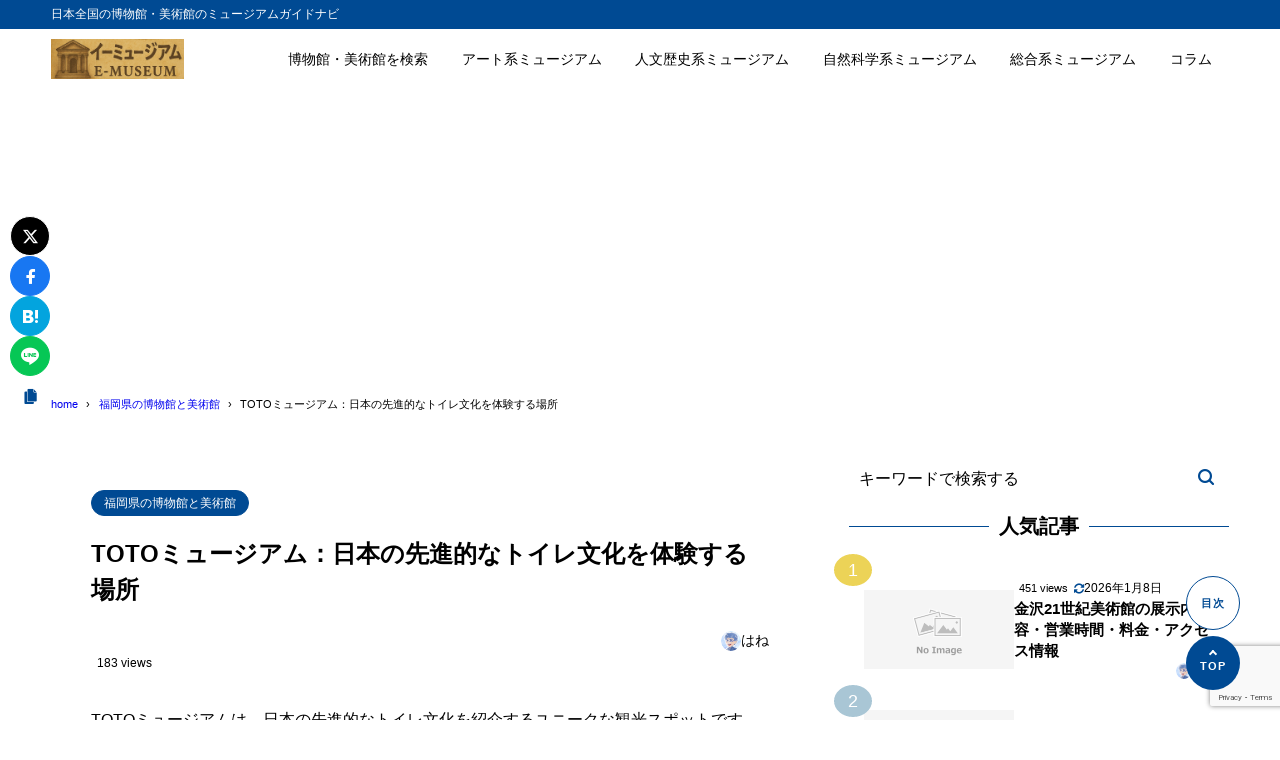

--- FILE ---
content_type: text/html; charset=utf-8
request_url: https://www.google.com/recaptcha/api2/anchor?ar=1&k=6LcSfpMpAAAAALv6wytYL_GVtDDN_uANFNrt2F8T&co=aHR0cHM6Ly9lLW11c2V1bS5qcDo0NDM.&hl=en&v=PoyoqOPhxBO7pBk68S4YbpHZ&size=invisible&anchor-ms=20000&execute-ms=30000&cb=4zukpi9hx6uo
body_size: 48589
content:
<!DOCTYPE HTML><html dir="ltr" lang="en"><head><meta http-equiv="Content-Type" content="text/html; charset=UTF-8">
<meta http-equiv="X-UA-Compatible" content="IE=edge">
<title>reCAPTCHA</title>
<style type="text/css">
/* cyrillic-ext */
@font-face {
  font-family: 'Roboto';
  font-style: normal;
  font-weight: 400;
  font-stretch: 100%;
  src: url(//fonts.gstatic.com/s/roboto/v48/KFO7CnqEu92Fr1ME7kSn66aGLdTylUAMa3GUBHMdazTgWw.woff2) format('woff2');
  unicode-range: U+0460-052F, U+1C80-1C8A, U+20B4, U+2DE0-2DFF, U+A640-A69F, U+FE2E-FE2F;
}
/* cyrillic */
@font-face {
  font-family: 'Roboto';
  font-style: normal;
  font-weight: 400;
  font-stretch: 100%;
  src: url(//fonts.gstatic.com/s/roboto/v48/KFO7CnqEu92Fr1ME7kSn66aGLdTylUAMa3iUBHMdazTgWw.woff2) format('woff2');
  unicode-range: U+0301, U+0400-045F, U+0490-0491, U+04B0-04B1, U+2116;
}
/* greek-ext */
@font-face {
  font-family: 'Roboto';
  font-style: normal;
  font-weight: 400;
  font-stretch: 100%;
  src: url(//fonts.gstatic.com/s/roboto/v48/KFO7CnqEu92Fr1ME7kSn66aGLdTylUAMa3CUBHMdazTgWw.woff2) format('woff2');
  unicode-range: U+1F00-1FFF;
}
/* greek */
@font-face {
  font-family: 'Roboto';
  font-style: normal;
  font-weight: 400;
  font-stretch: 100%;
  src: url(//fonts.gstatic.com/s/roboto/v48/KFO7CnqEu92Fr1ME7kSn66aGLdTylUAMa3-UBHMdazTgWw.woff2) format('woff2');
  unicode-range: U+0370-0377, U+037A-037F, U+0384-038A, U+038C, U+038E-03A1, U+03A3-03FF;
}
/* math */
@font-face {
  font-family: 'Roboto';
  font-style: normal;
  font-weight: 400;
  font-stretch: 100%;
  src: url(//fonts.gstatic.com/s/roboto/v48/KFO7CnqEu92Fr1ME7kSn66aGLdTylUAMawCUBHMdazTgWw.woff2) format('woff2');
  unicode-range: U+0302-0303, U+0305, U+0307-0308, U+0310, U+0312, U+0315, U+031A, U+0326-0327, U+032C, U+032F-0330, U+0332-0333, U+0338, U+033A, U+0346, U+034D, U+0391-03A1, U+03A3-03A9, U+03B1-03C9, U+03D1, U+03D5-03D6, U+03F0-03F1, U+03F4-03F5, U+2016-2017, U+2034-2038, U+203C, U+2040, U+2043, U+2047, U+2050, U+2057, U+205F, U+2070-2071, U+2074-208E, U+2090-209C, U+20D0-20DC, U+20E1, U+20E5-20EF, U+2100-2112, U+2114-2115, U+2117-2121, U+2123-214F, U+2190, U+2192, U+2194-21AE, U+21B0-21E5, U+21F1-21F2, U+21F4-2211, U+2213-2214, U+2216-22FF, U+2308-230B, U+2310, U+2319, U+231C-2321, U+2336-237A, U+237C, U+2395, U+239B-23B7, U+23D0, U+23DC-23E1, U+2474-2475, U+25AF, U+25B3, U+25B7, U+25BD, U+25C1, U+25CA, U+25CC, U+25FB, U+266D-266F, U+27C0-27FF, U+2900-2AFF, U+2B0E-2B11, U+2B30-2B4C, U+2BFE, U+3030, U+FF5B, U+FF5D, U+1D400-1D7FF, U+1EE00-1EEFF;
}
/* symbols */
@font-face {
  font-family: 'Roboto';
  font-style: normal;
  font-weight: 400;
  font-stretch: 100%;
  src: url(//fonts.gstatic.com/s/roboto/v48/KFO7CnqEu92Fr1ME7kSn66aGLdTylUAMaxKUBHMdazTgWw.woff2) format('woff2');
  unicode-range: U+0001-000C, U+000E-001F, U+007F-009F, U+20DD-20E0, U+20E2-20E4, U+2150-218F, U+2190, U+2192, U+2194-2199, U+21AF, U+21E6-21F0, U+21F3, U+2218-2219, U+2299, U+22C4-22C6, U+2300-243F, U+2440-244A, U+2460-24FF, U+25A0-27BF, U+2800-28FF, U+2921-2922, U+2981, U+29BF, U+29EB, U+2B00-2BFF, U+4DC0-4DFF, U+FFF9-FFFB, U+10140-1018E, U+10190-1019C, U+101A0, U+101D0-101FD, U+102E0-102FB, U+10E60-10E7E, U+1D2C0-1D2D3, U+1D2E0-1D37F, U+1F000-1F0FF, U+1F100-1F1AD, U+1F1E6-1F1FF, U+1F30D-1F30F, U+1F315, U+1F31C, U+1F31E, U+1F320-1F32C, U+1F336, U+1F378, U+1F37D, U+1F382, U+1F393-1F39F, U+1F3A7-1F3A8, U+1F3AC-1F3AF, U+1F3C2, U+1F3C4-1F3C6, U+1F3CA-1F3CE, U+1F3D4-1F3E0, U+1F3ED, U+1F3F1-1F3F3, U+1F3F5-1F3F7, U+1F408, U+1F415, U+1F41F, U+1F426, U+1F43F, U+1F441-1F442, U+1F444, U+1F446-1F449, U+1F44C-1F44E, U+1F453, U+1F46A, U+1F47D, U+1F4A3, U+1F4B0, U+1F4B3, U+1F4B9, U+1F4BB, U+1F4BF, U+1F4C8-1F4CB, U+1F4D6, U+1F4DA, U+1F4DF, U+1F4E3-1F4E6, U+1F4EA-1F4ED, U+1F4F7, U+1F4F9-1F4FB, U+1F4FD-1F4FE, U+1F503, U+1F507-1F50B, U+1F50D, U+1F512-1F513, U+1F53E-1F54A, U+1F54F-1F5FA, U+1F610, U+1F650-1F67F, U+1F687, U+1F68D, U+1F691, U+1F694, U+1F698, U+1F6AD, U+1F6B2, U+1F6B9-1F6BA, U+1F6BC, U+1F6C6-1F6CF, U+1F6D3-1F6D7, U+1F6E0-1F6EA, U+1F6F0-1F6F3, U+1F6F7-1F6FC, U+1F700-1F7FF, U+1F800-1F80B, U+1F810-1F847, U+1F850-1F859, U+1F860-1F887, U+1F890-1F8AD, U+1F8B0-1F8BB, U+1F8C0-1F8C1, U+1F900-1F90B, U+1F93B, U+1F946, U+1F984, U+1F996, U+1F9E9, U+1FA00-1FA6F, U+1FA70-1FA7C, U+1FA80-1FA89, U+1FA8F-1FAC6, U+1FACE-1FADC, U+1FADF-1FAE9, U+1FAF0-1FAF8, U+1FB00-1FBFF;
}
/* vietnamese */
@font-face {
  font-family: 'Roboto';
  font-style: normal;
  font-weight: 400;
  font-stretch: 100%;
  src: url(//fonts.gstatic.com/s/roboto/v48/KFO7CnqEu92Fr1ME7kSn66aGLdTylUAMa3OUBHMdazTgWw.woff2) format('woff2');
  unicode-range: U+0102-0103, U+0110-0111, U+0128-0129, U+0168-0169, U+01A0-01A1, U+01AF-01B0, U+0300-0301, U+0303-0304, U+0308-0309, U+0323, U+0329, U+1EA0-1EF9, U+20AB;
}
/* latin-ext */
@font-face {
  font-family: 'Roboto';
  font-style: normal;
  font-weight: 400;
  font-stretch: 100%;
  src: url(//fonts.gstatic.com/s/roboto/v48/KFO7CnqEu92Fr1ME7kSn66aGLdTylUAMa3KUBHMdazTgWw.woff2) format('woff2');
  unicode-range: U+0100-02BA, U+02BD-02C5, U+02C7-02CC, U+02CE-02D7, U+02DD-02FF, U+0304, U+0308, U+0329, U+1D00-1DBF, U+1E00-1E9F, U+1EF2-1EFF, U+2020, U+20A0-20AB, U+20AD-20C0, U+2113, U+2C60-2C7F, U+A720-A7FF;
}
/* latin */
@font-face {
  font-family: 'Roboto';
  font-style: normal;
  font-weight: 400;
  font-stretch: 100%;
  src: url(//fonts.gstatic.com/s/roboto/v48/KFO7CnqEu92Fr1ME7kSn66aGLdTylUAMa3yUBHMdazQ.woff2) format('woff2');
  unicode-range: U+0000-00FF, U+0131, U+0152-0153, U+02BB-02BC, U+02C6, U+02DA, U+02DC, U+0304, U+0308, U+0329, U+2000-206F, U+20AC, U+2122, U+2191, U+2193, U+2212, U+2215, U+FEFF, U+FFFD;
}
/* cyrillic-ext */
@font-face {
  font-family: 'Roboto';
  font-style: normal;
  font-weight: 500;
  font-stretch: 100%;
  src: url(//fonts.gstatic.com/s/roboto/v48/KFO7CnqEu92Fr1ME7kSn66aGLdTylUAMa3GUBHMdazTgWw.woff2) format('woff2');
  unicode-range: U+0460-052F, U+1C80-1C8A, U+20B4, U+2DE0-2DFF, U+A640-A69F, U+FE2E-FE2F;
}
/* cyrillic */
@font-face {
  font-family: 'Roboto';
  font-style: normal;
  font-weight: 500;
  font-stretch: 100%;
  src: url(//fonts.gstatic.com/s/roboto/v48/KFO7CnqEu92Fr1ME7kSn66aGLdTylUAMa3iUBHMdazTgWw.woff2) format('woff2');
  unicode-range: U+0301, U+0400-045F, U+0490-0491, U+04B0-04B1, U+2116;
}
/* greek-ext */
@font-face {
  font-family: 'Roboto';
  font-style: normal;
  font-weight: 500;
  font-stretch: 100%;
  src: url(//fonts.gstatic.com/s/roboto/v48/KFO7CnqEu92Fr1ME7kSn66aGLdTylUAMa3CUBHMdazTgWw.woff2) format('woff2');
  unicode-range: U+1F00-1FFF;
}
/* greek */
@font-face {
  font-family: 'Roboto';
  font-style: normal;
  font-weight: 500;
  font-stretch: 100%;
  src: url(//fonts.gstatic.com/s/roboto/v48/KFO7CnqEu92Fr1ME7kSn66aGLdTylUAMa3-UBHMdazTgWw.woff2) format('woff2');
  unicode-range: U+0370-0377, U+037A-037F, U+0384-038A, U+038C, U+038E-03A1, U+03A3-03FF;
}
/* math */
@font-face {
  font-family: 'Roboto';
  font-style: normal;
  font-weight: 500;
  font-stretch: 100%;
  src: url(//fonts.gstatic.com/s/roboto/v48/KFO7CnqEu92Fr1ME7kSn66aGLdTylUAMawCUBHMdazTgWw.woff2) format('woff2');
  unicode-range: U+0302-0303, U+0305, U+0307-0308, U+0310, U+0312, U+0315, U+031A, U+0326-0327, U+032C, U+032F-0330, U+0332-0333, U+0338, U+033A, U+0346, U+034D, U+0391-03A1, U+03A3-03A9, U+03B1-03C9, U+03D1, U+03D5-03D6, U+03F0-03F1, U+03F4-03F5, U+2016-2017, U+2034-2038, U+203C, U+2040, U+2043, U+2047, U+2050, U+2057, U+205F, U+2070-2071, U+2074-208E, U+2090-209C, U+20D0-20DC, U+20E1, U+20E5-20EF, U+2100-2112, U+2114-2115, U+2117-2121, U+2123-214F, U+2190, U+2192, U+2194-21AE, U+21B0-21E5, U+21F1-21F2, U+21F4-2211, U+2213-2214, U+2216-22FF, U+2308-230B, U+2310, U+2319, U+231C-2321, U+2336-237A, U+237C, U+2395, U+239B-23B7, U+23D0, U+23DC-23E1, U+2474-2475, U+25AF, U+25B3, U+25B7, U+25BD, U+25C1, U+25CA, U+25CC, U+25FB, U+266D-266F, U+27C0-27FF, U+2900-2AFF, U+2B0E-2B11, U+2B30-2B4C, U+2BFE, U+3030, U+FF5B, U+FF5D, U+1D400-1D7FF, U+1EE00-1EEFF;
}
/* symbols */
@font-face {
  font-family: 'Roboto';
  font-style: normal;
  font-weight: 500;
  font-stretch: 100%;
  src: url(//fonts.gstatic.com/s/roboto/v48/KFO7CnqEu92Fr1ME7kSn66aGLdTylUAMaxKUBHMdazTgWw.woff2) format('woff2');
  unicode-range: U+0001-000C, U+000E-001F, U+007F-009F, U+20DD-20E0, U+20E2-20E4, U+2150-218F, U+2190, U+2192, U+2194-2199, U+21AF, U+21E6-21F0, U+21F3, U+2218-2219, U+2299, U+22C4-22C6, U+2300-243F, U+2440-244A, U+2460-24FF, U+25A0-27BF, U+2800-28FF, U+2921-2922, U+2981, U+29BF, U+29EB, U+2B00-2BFF, U+4DC0-4DFF, U+FFF9-FFFB, U+10140-1018E, U+10190-1019C, U+101A0, U+101D0-101FD, U+102E0-102FB, U+10E60-10E7E, U+1D2C0-1D2D3, U+1D2E0-1D37F, U+1F000-1F0FF, U+1F100-1F1AD, U+1F1E6-1F1FF, U+1F30D-1F30F, U+1F315, U+1F31C, U+1F31E, U+1F320-1F32C, U+1F336, U+1F378, U+1F37D, U+1F382, U+1F393-1F39F, U+1F3A7-1F3A8, U+1F3AC-1F3AF, U+1F3C2, U+1F3C4-1F3C6, U+1F3CA-1F3CE, U+1F3D4-1F3E0, U+1F3ED, U+1F3F1-1F3F3, U+1F3F5-1F3F7, U+1F408, U+1F415, U+1F41F, U+1F426, U+1F43F, U+1F441-1F442, U+1F444, U+1F446-1F449, U+1F44C-1F44E, U+1F453, U+1F46A, U+1F47D, U+1F4A3, U+1F4B0, U+1F4B3, U+1F4B9, U+1F4BB, U+1F4BF, U+1F4C8-1F4CB, U+1F4D6, U+1F4DA, U+1F4DF, U+1F4E3-1F4E6, U+1F4EA-1F4ED, U+1F4F7, U+1F4F9-1F4FB, U+1F4FD-1F4FE, U+1F503, U+1F507-1F50B, U+1F50D, U+1F512-1F513, U+1F53E-1F54A, U+1F54F-1F5FA, U+1F610, U+1F650-1F67F, U+1F687, U+1F68D, U+1F691, U+1F694, U+1F698, U+1F6AD, U+1F6B2, U+1F6B9-1F6BA, U+1F6BC, U+1F6C6-1F6CF, U+1F6D3-1F6D7, U+1F6E0-1F6EA, U+1F6F0-1F6F3, U+1F6F7-1F6FC, U+1F700-1F7FF, U+1F800-1F80B, U+1F810-1F847, U+1F850-1F859, U+1F860-1F887, U+1F890-1F8AD, U+1F8B0-1F8BB, U+1F8C0-1F8C1, U+1F900-1F90B, U+1F93B, U+1F946, U+1F984, U+1F996, U+1F9E9, U+1FA00-1FA6F, U+1FA70-1FA7C, U+1FA80-1FA89, U+1FA8F-1FAC6, U+1FACE-1FADC, U+1FADF-1FAE9, U+1FAF0-1FAF8, U+1FB00-1FBFF;
}
/* vietnamese */
@font-face {
  font-family: 'Roboto';
  font-style: normal;
  font-weight: 500;
  font-stretch: 100%;
  src: url(//fonts.gstatic.com/s/roboto/v48/KFO7CnqEu92Fr1ME7kSn66aGLdTylUAMa3OUBHMdazTgWw.woff2) format('woff2');
  unicode-range: U+0102-0103, U+0110-0111, U+0128-0129, U+0168-0169, U+01A0-01A1, U+01AF-01B0, U+0300-0301, U+0303-0304, U+0308-0309, U+0323, U+0329, U+1EA0-1EF9, U+20AB;
}
/* latin-ext */
@font-face {
  font-family: 'Roboto';
  font-style: normal;
  font-weight: 500;
  font-stretch: 100%;
  src: url(//fonts.gstatic.com/s/roboto/v48/KFO7CnqEu92Fr1ME7kSn66aGLdTylUAMa3KUBHMdazTgWw.woff2) format('woff2');
  unicode-range: U+0100-02BA, U+02BD-02C5, U+02C7-02CC, U+02CE-02D7, U+02DD-02FF, U+0304, U+0308, U+0329, U+1D00-1DBF, U+1E00-1E9F, U+1EF2-1EFF, U+2020, U+20A0-20AB, U+20AD-20C0, U+2113, U+2C60-2C7F, U+A720-A7FF;
}
/* latin */
@font-face {
  font-family: 'Roboto';
  font-style: normal;
  font-weight: 500;
  font-stretch: 100%;
  src: url(//fonts.gstatic.com/s/roboto/v48/KFO7CnqEu92Fr1ME7kSn66aGLdTylUAMa3yUBHMdazQ.woff2) format('woff2');
  unicode-range: U+0000-00FF, U+0131, U+0152-0153, U+02BB-02BC, U+02C6, U+02DA, U+02DC, U+0304, U+0308, U+0329, U+2000-206F, U+20AC, U+2122, U+2191, U+2193, U+2212, U+2215, U+FEFF, U+FFFD;
}
/* cyrillic-ext */
@font-face {
  font-family: 'Roboto';
  font-style: normal;
  font-weight: 900;
  font-stretch: 100%;
  src: url(//fonts.gstatic.com/s/roboto/v48/KFO7CnqEu92Fr1ME7kSn66aGLdTylUAMa3GUBHMdazTgWw.woff2) format('woff2');
  unicode-range: U+0460-052F, U+1C80-1C8A, U+20B4, U+2DE0-2DFF, U+A640-A69F, U+FE2E-FE2F;
}
/* cyrillic */
@font-face {
  font-family: 'Roboto';
  font-style: normal;
  font-weight: 900;
  font-stretch: 100%;
  src: url(//fonts.gstatic.com/s/roboto/v48/KFO7CnqEu92Fr1ME7kSn66aGLdTylUAMa3iUBHMdazTgWw.woff2) format('woff2');
  unicode-range: U+0301, U+0400-045F, U+0490-0491, U+04B0-04B1, U+2116;
}
/* greek-ext */
@font-face {
  font-family: 'Roboto';
  font-style: normal;
  font-weight: 900;
  font-stretch: 100%;
  src: url(//fonts.gstatic.com/s/roboto/v48/KFO7CnqEu92Fr1ME7kSn66aGLdTylUAMa3CUBHMdazTgWw.woff2) format('woff2');
  unicode-range: U+1F00-1FFF;
}
/* greek */
@font-face {
  font-family: 'Roboto';
  font-style: normal;
  font-weight: 900;
  font-stretch: 100%;
  src: url(//fonts.gstatic.com/s/roboto/v48/KFO7CnqEu92Fr1ME7kSn66aGLdTylUAMa3-UBHMdazTgWw.woff2) format('woff2');
  unicode-range: U+0370-0377, U+037A-037F, U+0384-038A, U+038C, U+038E-03A1, U+03A3-03FF;
}
/* math */
@font-face {
  font-family: 'Roboto';
  font-style: normal;
  font-weight: 900;
  font-stretch: 100%;
  src: url(//fonts.gstatic.com/s/roboto/v48/KFO7CnqEu92Fr1ME7kSn66aGLdTylUAMawCUBHMdazTgWw.woff2) format('woff2');
  unicode-range: U+0302-0303, U+0305, U+0307-0308, U+0310, U+0312, U+0315, U+031A, U+0326-0327, U+032C, U+032F-0330, U+0332-0333, U+0338, U+033A, U+0346, U+034D, U+0391-03A1, U+03A3-03A9, U+03B1-03C9, U+03D1, U+03D5-03D6, U+03F0-03F1, U+03F4-03F5, U+2016-2017, U+2034-2038, U+203C, U+2040, U+2043, U+2047, U+2050, U+2057, U+205F, U+2070-2071, U+2074-208E, U+2090-209C, U+20D0-20DC, U+20E1, U+20E5-20EF, U+2100-2112, U+2114-2115, U+2117-2121, U+2123-214F, U+2190, U+2192, U+2194-21AE, U+21B0-21E5, U+21F1-21F2, U+21F4-2211, U+2213-2214, U+2216-22FF, U+2308-230B, U+2310, U+2319, U+231C-2321, U+2336-237A, U+237C, U+2395, U+239B-23B7, U+23D0, U+23DC-23E1, U+2474-2475, U+25AF, U+25B3, U+25B7, U+25BD, U+25C1, U+25CA, U+25CC, U+25FB, U+266D-266F, U+27C0-27FF, U+2900-2AFF, U+2B0E-2B11, U+2B30-2B4C, U+2BFE, U+3030, U+FF5B, U+FF5D, U+1D400-1D7FF, U+1EE00-1EEFF;
}
/* symbols */
@font-face {
  font-family: 'Roboto';
  font-style: normal;
  font-weight: 900;
  font-stretch: 100%;
  src: url(//fonts.gstatic.com/s/roboto/v48/KFO7CnqEu92Fr1ME7kSn66aGLdTylUAMaxKUBHMdazTgWw.woff2) format('woff2');
  unicode-range: U+0001-000C, U+000E-001F, U+007F-009F, U+20DD-20E0, U+20E2-20E4, U+2150-218F, U+2190, U+2192, U+2194-2199, U+21AF, U+21E6-21F0, U+21F3, U+2218-2219, U+2299, U+22C4-22C6, U+2300-243F, U+2440-244A, U+2460-24FF, U+25A0-27BF, U+2800-28FF, U+2921-2922, U+2981, U+29BF, U+29EB, U+2B00-2BFF, U+4DC0-4DFF, U+FFF9-FFFB, U+10140-1018E, U+10190-1019C, U+101A0, U+101D0-101FD, U+102E0-102FB, U+10E60-10E7E, U+1D2C0-1D2D3, U+1D2E0-1D37F, U+1F000-1F0FF, U+1F100-1F1AD, U+1F1E6-1F1FF, U+1F30D-1F30F, U+1F315, U+1F31C, U+1F31E, U+1F320-1F32C, U+1F336, U+1F378, U+1F37D, U+1F382, U+1F393-1F39F, U+1F3A7-1F3A8, U+1F3AC-1F3AF, U+1F3C2, U+1F3C4-1F3C6, U+1F3CA-1F3CE, U+1F3D4-1F3E0, U+1F3ED, U+1F3F1-1F3F3, U+1F3F5-1F3F7, U+1F408, U+1F415, U+1F41F, U+1F426, U+1F43F, U+1F441-1F442, U+1F444, U+1F446-1F449, U+1F44C-1F44E, U+1F453, U+1F46A, U+1F47D, U+1F4A3, U+1F4B0, U+1F4B3, U+1F4B9, U+1F4BB, U+1F4BF, U+1F4C8-1F4CB, U+1F4D6, U+1F4DA, U+1F4DF, U+1F4E3-1F4E6, U+1F4EA-1F4ED, U+1F4F7, U+1F4F9-1F4FB, U+1F4FD-1F4FE, U+1F503, U+1F507-1F50B, U+1F50D, U+1F512-1F513, U+1F53E-1F54A, U+1F54F-1F5FA, U+1F610, U+1F650-1F67F, U+1F687, U+1F68D, U+1F691, U+1F694, U+1F698, U+1F6AD, U+1F6B2, U+1F6B9-1F6BA, U+1F6BC, U+1F6C6-1F6CF, U+1F6D3-1F6D7, U+1F6E0-1F6EA, U+1F6F0-1F6F3, U+1F6F7-1F6FC, U+1F700-1F7FF, U+1F800-1F80B, U+1F810-1F847, U+1F850-1F859, U+1F860-1F887, U+1F890-1F8AD, U+1F8B0-1F8BB, U+1F8C0-1F8C1, U+1F900-1F90B, U+1F93B, U+1F946, U+1F984, U+1F996, U+1F9E9, U+1FA00-1FA6F, U+1FA70-1FA7C, U+1FA80-1FA89, U+1FA8F-1FAC6, U+1FACE-1FADC, U+1FADF-1FAE9, U+1FAF0-1FAF8, U+1FB00-1FBFF;
}
/* vietnamese */
@font-face {
  font-family: 'Roboto';
  font-style: normal;
  font-weight: 900;
  font-stretch: 100%;
  src: url(//fonts.gstatic.com/s/roboto/v48/KFO7CnqEu92Fr1ME7kSn66aGLdTylUAMa3OUBHMdazTgWw.woff2) format('woff2');
  unicode-range: U+0102-0103, U+0110-0111, U+0128-0129, U+0168-0169, U+01A0-01A1, U+01AF-01B0, U+0300-0301, U+0303-0304, U+0308-0309, U+0323, U+0329, U+1EA0-1EF9, U+20AB;
}
/* latin-ext */
@font-face {
  font-family: 'Roboto';
  font-style: normal;
  font-weight: 900;
  font-stretch: 100%;
  src: url(//fonts.gstatic.com/s/roboto/v48/KFO7CnqEu92Fr1ME7kSn66aGLdTylUAMa3KUBHMdazTgWw.woff2) format('woff2');
  unicode-range: U+0100-02BA, U+02BD-02C5, U+02C7-02CC, U+02CE-02D7, U+02DD-02FF, U+0304, U+0308, U+0329, U+1D00-1DBF, U+1E00-1E9F, U+1EF2-1EFF, U+2020, U+20A0-20AB, U+20AD-20C0, U+2113, U+2C60-2C7F, U+A720-A7FF;
}
/* latin */
@font-face {
  font-family: 'Roboto';
  font-style: normal;
  font-weight: 900;
  font-stretch: 100%;
  src: url(//fonts.gstatic.com/s/roboto/v48/KFO7CnqEu92Fr1ME7kSn66aGLdTylUAMa3yUBHMdazQ.woff2) format('woff2');
  unicode-range: U+0000-00FF, U+0131, U+0152-0153, U+02BB-02BC, U+02C6, U+02DA, U+02DC, U+0304, U+0308, U+0329, U+2000-206F, U+20AC, U+2122, U+2191, U+2193, U+2212, U+2215, U+FEFF, U+FFFD;
}

</style>
<link rel="stylesheet" type="text/css" href="https://www.gstatic.com/recaptcha/releases/PoyoqOPhxBO7pBk68S4YbpHZ/styles__ltr.css">
<script nonce="ZTmm3i7xTAOCIffrzLFocQ" type="text/javascript">window['__recaptcha_api'] = 'https://www.google.com/recaptcha/api2/';</script>
<script type="text/javascript" src="https://www.gstatic.com/recaptcha/releases/PoyoqOPhxBO7pBk68S4YbpHZ/recaptcha__en.js" nonce="ZTmm3i7xTAOCIffrzLFocQ">
      
    </script></head>
<body><div id="rc-anchor-alert" class="rc-anchor-alert"></div>
<input type="hidden" id="recaptcha-token" value="[base64]">
<script type="text/javascript" nonce="ZTmm3i7xTAOCIffrzLFocQ">
      recaptcha.anchor.Main.init("[\x22ainput\x22,[\x22bgdata\x22,\x22\x22,\[base64]/[base64]/[base64]/ZyhXLGgpOnEoW04sMjEsbF0sVywwKSxoKSxmYWxzZSxmYWxzZSl9Y2F0Y2goayl7RygzNTgsVyk/[base64]/[base64]/[base64]/[base64]/[base64]/[base64]/[base64]/bmV3IEJbT10oRFswXSk6dz09Mj9uZXcgQltPXShEWzBdLERbMV0pOnc9PTM/bmV3IEJbT10oRFswXSxEWzFdLERbMl0pOnc9PTQ/[base64]/[base64]/[base64]/[base64]/[base64]\\u003d\x22,\[base64]\\u003d\\u003d\x22,\x22w57Du8K2I8KFw5xcw4UmO8KtwqQlwpXDtxRsHAZlwrsDw4fDtsK1wq3CrWNQwoFpw4rDrnHDvsOJwrk0UsOBKxLClmEpWG/DrsO0GsKxw4FqdnbChT8uSMOLw5TCiMKbw7vCj8KZwr3CoMOXKAzCssKBScKiwqbCgxhfAcOSw77Cg8KrwpvCllvCh8OOAjZebMOWC8KqWyBycMOeDh/Cg8KYNhQTw4E7YkVEwqvCmcOGw6bDhsOcTzlrwqIFwo0tw4TDkxEVwoAOwoXCpMOLSsKXw4LClFbCv8K7IRMHUMKXw5/[base64]/BnF2w4HCki0jTmxTLwTCnXRDw4zDm1LCgTzDosKuwpjDjlIswrJAXMOLw5DDs8KOwrfDhEssw7dAw5/[base64]/[base64]/DhA0ew6/DjMOTZsKxw7zDqcK2wonDhMKvwrXDgsKQwqXDlw/DnV7CucK6wrlVQsOqwrAhOFPDkggzfAnDssKZecK8ZsOiw5DDrxdgVsK/NljDi8KLecKrw7JfwoBKwp1PCMKxwq5pW8OsfAxtwpJ9w7XDjQ/DnR80D2DCuUnDmht2w4JOworCiH4xw53DocKHwpU+D13CsV3Dm8OYG0/DisOdwoE7CsOrwoXDrjANw4NDwp3CicOwwo0Ow4JgCmzCuRsKw7Z4wpvDusO5A0/ChUBCE2/CnsOHwoEEw4LCminDtMOPwrfCoMKENl4awoZ5w5ITNcOLXcKVw6DChcOdw6DCqMO0wrhZRnTCgk98NEJvw49BC8KFw5BUwrYUwq3DhMKIfMOvChDCvnnCgGzCg8O0e2wBw5LCjsO1eRvDjgJAwqTCvcKFw73DqEwxwoUhHEjCgcO6wr9/wrtow4AVw7zCn3HDgsOQfzrDtG0KPhLDi8Kow7/CgsK8NU0gw5nDv8ODwoxPw5UBw6ByICTDnGnChcKswprDt8ODw7Atw5zDgEPCqCwYw57CmsKSCnI9w65Fw7PCvm4NVsO9UsOjZMOGbcO0wrfDlifDq8Oxw5LDjUw0GcK4OcK7MW7DkBtbOMKXcMKTwp/DkTosBCnDl8K3wpDDmcKowoMeP1jCnizChUMrLEx5wqwLAMO/w4XCtcK9wo7CvsOfw4TDsMKZMsKWw6A6KcKtLjUDTFrCpcOGwoc6wqAuw7IpacK/[base64]/CpyU+Y8KOAFHCjWrCtTkow69Fw4bClwnDs3zDk2jCrGJxaMOqAMK4DcOJc0fDosOzwpxow57DvsO9wp/CkMOhwr3CusOHwo7DnMOKw4A+T15ZWVvCmMK8LHV4w5I2w4g8wr3CtDXCnsOPCVHCjxbCrX3CnkpnQBbDuid5TRkBwrUrw548QxDDjcOBw57Di8OCLTpJw4hxGsKgw7YCwrFmf8KYwoDCmi4yw6tdwo7DlwxVw7xawp/DlirDsGvCvsO3w6bCtsKoG8OcwoHDqFgowp0/woVKwrNDS8OKw7J2J3ZtFw3Dh0/Cp8O7w5fCoCTDrMK6NBPCpcKRw7DChsOtw5zClsKkwoIUwqovwpxiShVUw5UVwpsVwqPDpg/Cj3NQOgpwwoLDkCByw6rDu8OCw5zDoRg7O8Kkwpcrw67Co8O7VsO4LQTCu2LCv2DCmBQFw7x/wpDDmjpkYcOJfcKHdcOGw697AT1SCzXCqMO0GD4/wprCu1vCuDnCqMORW8Kyw5ctwpl3wrolw4HDlSjChwNHUxkoGWjCvgvDoDPDlhVKRsOjwoZ/w5vDlnTDj8K1w6HDtsKcTmHCjsKjw6ACwoTCj8KPwrEqMcK7fMOqwqzClcOGwpJFw7cbPMK5wo3Cq8OfDsKxw64sVMKUwo1wFiTDrW/[base64]/wqLCs1ZNQcKSwoklOB/CpCcnIxE8bBjDrMKUw5zCpnzDl8Kbw6ITw6sPwrw0C8O2wrFyw5MlwrrDtVx9eMKOwr46woo7wojCtRIBK2TDqMO6eQJIw7DDtcOyw5jCjC7DicK2DEw7H2Yqwp4CwpLCuhHCkFR5wrJrdCzChsKQcMOZWsKkwpjDi8K5wofCpC/DsUw0wqDDqMK5wqZbZ8KSZnLCmsKlc0bDhmxYw45Jw6ExHzfDoX9Fw6XCqMKEwpg0w6U/woDCrkV2ZsKUwoMqwqRewqQNaS/CixvDpydHw6DCncKsw7nCvSUNwoJgbgTDjCXDssKKZ8OSwoLDnS3Cn8OlwpIvwpwgwpVrF3jCi30WAMOYwrUCaE/DmMKewq1dw7I+NMKCdcOnHzRKwrRgw4NKw4QJwogBwpIdw7HCrcKVH8O5A8OBwoAzGcKBRcKgw6law77CpsKNw7rCq1bDmsKbTzAYfsK6wpnDosO1FMO8w6/CtBMqwr0Fw4tsw5vDs1PDgsKVc8O6f8Oja8ODP8KYJsO4w6TDsVbDtsKswp/CvBbCvxTDuD3CiVbDoMOgwqkvDMOkC8OAOcKZw7Ynw4RPwrNXw44ywokRwo8rBXNhDMKZwq1Nw43CoxMoLSAfwrHCkEMkw60Nw5QPwpnCisOKw7DCiXBAw5BVBsK2OcO2Y8KHTMKBGG/CoQ8adjl1w7vChsK0YMKcIxjClcKPScOnw6pEwpjCrFfCmsOmwpvDqjLChcKJw7jDsGTDk07CosKOw5zChcKzAsOFGMKnwqRoHMKwwowSw6LCjcK5S8OpwqTDiEl9wojDtxVJw6kowr3DjDguwo/Di8O3w5xeEMKUfsO4HBzCkxJzd24xBMObVsKRw5QlDWHDjgzCk1vDqcOPwozDkUAowr7DqFHClBnCqsKjP8OfbsKWwpTCqsKsdMOfwp/DjcKtKcK1wrBPwoJhXcKANMKlccOSw6ASQ23CrcO/w5TDqGJYUFjCkcO6JMOHwr1bZ8K8wpzDn8OlwpHDqsKEw7jCrijCpMO/TsKiIMO+RcKswpprJMOEwodZw5JGwqVOTF3DksKKH8OAJifDucKkw73CtVITwqIFCFM/[base64]/Dg8OfJMOvw5c0w78GQcKRw7YrYQ5KEMKAH8KUw53DjcOLHsOEXk/DgXJjOikXRHBLwqXCtMO1EcKMZMO3w5jDsxbCm3HCjTNEwqVrw5jDnG8aHBBiT8KkbRV4w4zCi13CtsOzwrlUwpXDmsKaw47ClcK3w4QGwoPCtnJIw4fDksO/w47Do8Otw4HDlGVUwoguwpPDk8OMwpHDikfCo8OQw650IiMCR0fDqGsSZzHDuF3DmQBHU8KywqXDu0vDkFEZJcKmw70QFsKTBFnCl8Obw74uJMOJOVXDs8ONwqnDmsOLwrXCnxXCnWMzYjQDw6XDnsOPEsK3TUBOI8O5wrVbw5zCsMOxw7DDpMK8wo/DqcKWEUHDkHMpwoxgw4vDtMKtZj3CgS1fwqsqw7fDlsOHw5LCm0Y6wojChzgtwr9oUHHDpsKWw4vCnMO6DhlJdUxjwqXCmcO8HmTCoB95w6LDuEx4woHDpsO0Q3bChgHCgmTCg2TCv8KLRMOKwpQ5A8K/f8KrwoIeYsKOw61BO8KPw4RBbDDDtsKnfMO1w7BXwodADMOnw5fDoMOzwrjCjcO6Qj5Od11fwo4gSkvCkXBgwoLCv1czMkPDpcK/EykdOGnDnsOrw509w7bDh2bDnHzDnxDCsMOyVmEBHlA8KVohdMK7w49zLwANdsOscsO0PsOYw7Mbck0CYgJJwrTCg8OKd1MYIm/DlcO6w69hw7/DlCcxw5YfaE4xc8O5w7kTMcKLOjlwwqbDt8K9wqY7wqg8w6UZLcOsw7zCmcO6M8OSQmFWwo3Cg8Ouw53DnH7Dg1HDk8KsF8ONC3MFwpHDncKQwosmNX94wqnDg1PCscOaZMKvwr1rZhPDmh7ClmpSwp5gKT5Fw4R/w4/Ds8OCHUDDt3jCusOaaD/CoyHDrsO9wrwkwqrDv8OqA1rDh3MmLhzDo8ONwrnDgcO0w4R9VcOna8KzwqxoGWkaVMOhwqcJw7t/[base64]/w4kmw4lCTMK3w6LCnXjDphbCsjceXsKhGMO3Bn4SwpkOLMOHwpN1woZObsK4wp0dw7oGY8Ohw6JeWsOyF8Ksw48RwrMjLsOawoA7Zj9zfmcAwpUnYRjCuUp5w7/CuEPDr8KtZznClsKLworDvMOxwpoPw55bKiY6CypzKcOhw6E9YFkMwrwqXcKtwpLDmcONZAjDgcONw5tFIyrCoxw/[base64]/ag3ChsK8w60HO8OgwqQ3wrbCkAbDpHJDw7nDqMK/w6QPw7BCOcOkwpQYL2BJUsK6DznDmyPCksOQwrJgwplqwpfCn3zCuxMifgoHTMOHw4jCm8KowoVnWBUow6ZFPhDDuSk9aWREwpRCw7d9F8OzL8OXH37CvsOlY8O1LsOuU3bDoQ53MxRSwrlCwpQdC3UYYVMSw63CnsOHFcOtwpTDlcOJIMO0wq/Cnz9cS8O9woMiwpNeUCnDiXLCgcK1woTCrsKQw63DpEttwpvDmEd5wrsMQEYxZcKMe8KMMcOUwoTCpMKbwprCjsKKGXwZw5t8IsOnwobCoSoSSMObQcOWAMOIwoTCkMK3w6rDmnhpecKMaMO4WXcDw7rCuMKsFsO7VsKPbzY5w7bCsXMLBDdswr7DgjjCvsOxw6/Dm3LCncODJDbCg8O8EsK/[base64]/Dm8OHM8K9ZcOTwqdUGcK/wr8Yw4N3wr0dwoteDcKgw6LDlwXDh8K0TUFEFcKDwqLCpzQIwoA3eMKgHMOpTw/Cn3hHJXbCthJDw5QdXcKSBsKIw4DDlW7Ch3zDnMKfasO/w7HCvDzCm0LCkBDClxYAOsOBwoDCgzY2wrxgw6HDl3d8Xn0KKhAHwp3DvjbCm8OGWgnCosOTRgJlwq8jwqp7wpJ/wqnDqm8Ww6HDpCLCusOjAm/DvyMNwprCoRoGP37CjDoWbsOmdHbDhXxvw77DtMKuw5wzRlzCt3MPJcOkN8O0wo7CnCTCn0bDvcOKccK+w6HDgsOtw5R/Oz3Cq8KGH8KkwrdGbsKHwogMwpbCpMOdPMKZw7QYw4ICb8OCb3jCrcOxwrxLw7nCjMKPw5zDmcObEDvDgMKuGTfCmFHCj2rCtsK/[base64]/CrMKHaxtgwpzCgcONwq8QwrvDqMO6w4ZBXCAow6Ecw53DtMK3X8OnwpRcaMKfw49NH8Omw4sUMT3CuR/CpDrCkMKkW8Osw7jDvA52w4U1w7Aqwp9uw5huw7RkwrMjwqLCiz3DkQjCoEPDnQcDwrAiQcKswo1CEBR7QBY6w4VGwqg/wrXDjFNcTMOnasKSdcKEw5LDl1wcNMK2wo/DpcK6w6TCjsOuw4vDgycDwq4ZIVXCkcKRw7xUE8KNVHAvwooYcsOlwoHCtHYkwoTCrXrDlcOFw7cUSArDhcKxwqE0bx/Dr8OnH8OgZcOpw7sqw6cuKh3Cg8OuI8OsIMORMWHDnmU1w5vCrcO2OmjCkE/[base64]/CssKjw7LDvcOIcQsLVMKww7/CmFrCvsKFZsK1wo3CsMO/w6vCimvDncOCwpMaBsOtAwVQJMOlK0DDqWY+F8ObGsKiwphJFMOWwr7CiDUBI1sFw7FvwrXDjcOSwo3Ch8KgSUdiUcKAw5gLwqTCjUVHV8KGwpbCl8OtB2B8D8K/w4FYwoHDjcKYER/Dr1rCh8K+w7BXw4TDgcKHbsONPxrDtsOdE0vCpMOmwrHCp8OTwrtKw4DDg8KfRMKxF8KebmfDmMOxesKowo8WUyp7w5XCgcO2I2U7McO9w4ICwoLDscKGbsOvw4kUw5sPQRFKw5xfw4NiMxJbw5MswpbCusKgwpjCrcOFJl/DunXDisOgw6p3wr17woEJw4Anw6hfwpvDqcOnZ8KJMMOyKz56wpTDksKQwqXCgcOpwoEhw6HCt8OKEB5sK8OFFMKBOxQLwrLDq8KqGsOhaW8ew6/CtDzCpUINesK1CjwQwoXCj8KLwr3DsmJmw4Ilw6LDkiPCpyLCrsOXw5zCpQBCVMK8wqfCjz3Cmh0xwr4kwr/DkMK/Lit0wpwAwpPDt8OKw712OmLDo8OJA8OBBcKIDGg4ZiY3CMOfwqk8FlbDlsKlYcKpTsKOwpTCvMOZwpJfOcK/C8K6GTJXW8O+AcOHQ8KHwrVKCcOww7fDv8OzW13Ds3PDlMKCGsK3woQ/w7jDtsO5wrnChsKSDzzDv8K9WSvChsKRw57CiMKpWG3CuMKmesKiwrQPwrfCosKiUznCvX5kRsK+woTChijCpGMdRUTDqsOea0/CpXbCpcOiEScQPU/DmyzCvMK+fEvDt3bDj8OeB8OCw7k2w6/[base64]/DjTbCsiHCnMOYDMOcwq0qcRvCtsKxS8Klb8OVfcOQWMOcKcKRw5vCrmFaw4Vcbmh1w5MMw4MdaX4aFMOQJsOww73Ch8KCBm/[base64]/wqV6IBHDnWR0w4fCoj9Kw6rCmhPDrMOrVwFPwo5LVywbw6NEdcKtXsKiw6FkLsOvACjCn0xILj3DmMOLE8KQaVQ3ZBnDqcONH1nCrDjCqVzDtngPwpPDj8OMfMOZw77DkcO1w6nDtEd7w7XDry7DtQzCj0dTw4s4w6zDjsO2wp/DlsOfScKOw7vDn8OnwpPCpX5WbxvCm8OQU8OtwqNKZ2RJw7hVTWDDucOEwrLDtsOOKArDgQXCgXbClMOrwog+YhfDm8Ozw55Rw7fDp2AIc8K4w6M4chXDoGBowonCkcO9PcK0Z8KTw6gfbcOewqLDosOEw4Y1asOVw53Cgh0ibcOaw6PDkF/Dh8KVR0MTYsOlD8Ojw4xPA8OUwqZye1IEw5kVwp4dwpjCgynDiMK5Cyo/wqkrwq8xwqA7wrp+IMK7FsO8acOcw5MQw5QiwqnDoztUwopdw5vCnQ3CoDYieghqw69XLcKzwpTDp8K5wq7DrcOnw6Mfwq4xw6lWw6Rkw4rCih7DgcKMd8KSOm59RcOzwqpxQsK7cSJ6P8OXRQrCmk4vwqFURcK4K37DoxjCrcK5PcOQw6/DqSfDjSHDhSByNMOxwpTCsmpfSnPCgMK0OsKLw541w6dVwqXCmcKSOiQEEUlzKsOMdsO8KMKsY8OvVBVLEzpMwqEjPMKIQcKydMOYwrPDt8Oxw5kIwrrCuFIew4k3wp/CucOffsKDMEBhwoDCtz1bJExCZD85w4RbYcOEw4/DgxnDgVfCvHIQL8OEAMKUw6fDlcKuVxHDjMKccXvDmMOiCcOHE38UN8OMw5HDr8KzwqbCgiTDsMOPIMKWw47Dr8KRQ8OSBsOsw4l+DEs2w6TCgXnCi8OUQQzDsW7CqkYZwpjDt3dtOsKFw5bCj2TCuFRDw6AMw6nCoxXCpljDqXnDq8K3EMOFwpJtUsKnZE/DnMO9wpjDgnYNYcOVwqLDoi/DjX9AZMKfUiXCncKnairDsDrDjsOmTMOXwrZ6QijCuSTDuS0Bw4XCj0LDmsO5w7E9CT5hdydGLl0gM8Omw6Ugf3DCl8KVw5vDlcOLw7PDlnjCvcKsw6/[base64]/CnHAZTWdDwpBnS8Oje8OLOjhxWcO/[base64]/CkcKGNMOEw7BOw5ZiwrcNbxzCsxwEczTCjxbCg8OXw7nClkMTcMO/w6vCs8K5WMO1w4HCpVJAw5DCjnZDw6A6McKpJ2/CgV5obcOWIcK/[base64]/ClHQJJHDCg8KIIDhqDHY/[base64]/w7UOw4jDhMOGE8K3BF4uf8K+w6DCq8K8wovDksK3w6jCqcOUK8K+ZzfCo2TDq8ORwqHCm8O4w7fCk8KFJ8O+w4YlclluNXLDg8OVE8OUwplcw7o4w6XDpMOBw6FJwrXCmsKcVsOBwoNow6o+DMOhUwHChnrCm39Rw5zCoMK3TwDCi1BII1HCm8KYRsKNwpJGw4/DmMOyKAAOPMKDElZ0GMOAZiHDpH01wpzCnW1Dw4PCjD/ComMAw75aw7bDvcOwwoDDiQswWcKTR8OOdHloZTvDnzPCgcKtwobDmjFAw7rDtsKfJcKpDMOOZcK9wrbCvGHDlMOhw4Jvw4ViwozCsCXCqww2DMKww4DCg8KXwpc/[base64]/Cj8OZwqRew5PDhcOTf2FaRsKzwo9BwpnDpcOBC8KCw5PCh8KRw6hmUmxpwprCsRHChcKDwrfCl8KrKcOLwpLCsC5Xwo/[base64]/DvH/DoQ0zw6NOEsOiVnvCn8Kkw6pVAMK+ImHDoz8Yw7nCtsOLVcKAw59LGMOVw6duRMKfwrInUMK4YMO+TjswwrzDsiLDvsO9F8Kswq/Cu8OSwq1Dw7jCmDLCqcOVw4zCpnjDucKVwq1ww6TDjx5fw7kkCn/[base64]/DjMKzG8Krw4hdVV1iQ8KnRFvCsGXCpRjCkcKwd3IpwqVxw5dUw7PChwxpw6/CksKKwoIPIcK+wpbDhBkPwppURG3CtX5Qw5BxSwVqAHbDuD1IZBhpw4oUw5sSw53CpcOFw5vDgFDDnht9w4/[base64]/PBdMwrDDksOJwrAuDMO2w7PCvxFtacOGw6oqDcKSwrFGCMOlw4XCt2XCg8OqQ8OWK2zDtj8Vw4HCrGrDml8Gw5FWSQlTVztpw5hNPxx1w6DCnwZcIsOTZMK6Cl9eMhnCtcKVwoZKw4/CoF02wpnChBB0GMKTQMKfenDCuzDDpMKVFMKbwrHCvcOYGcKtWcK/KEd8w61xwqDCliVVfMObwq80w5/CvMKSFXLDssOLwrJdNHvCgxJVwoPDt2jDusOaDMO4ccOKUsOCAz7DmHEXFMKpccOiwpPDg2xZKsOYwqJGHwTCo8O1wqzDhsO8OFJpwp7ClEHCpRYTw7sCw61rwo/CnCsUw4guwpZtw4vDncKCwr9mSD8wFC4OLyLDpG7CnsOYw7RGw6dKCcO2wpBgRx5Dw58Zwo7CjsKDwrJTNF/DisKxCcOHTcKiw4DCisKqRnvCs34zZcKoPcOPwoTDvCQdBnt5BcO/AcO+DcOZw541wrXCnMKCchLDmsKSw5hUwpINwqnCgUw8wqgHPgoaw6TCsHsqCUcNw5/[base64]/Cu8OGw4cuLzcZw5NgK8KGU8Kew4vCoB7CpDHCvTfDksK2w7XDpsKOPMOLKsO2w7hIwrUFC1poZsO7MMOYwooLfAE/[base64]/w7p7QUjCgsOlw6PCjXHDk8OgwqDDrz/[base64]/[base64]/CtFhMw6JOwrF6G0jCpcOGw6Z2RF1FGcO6w4V5D8Otw7RVGDVzXHzDs2EGY8OvwpNRwoTCjWnChsOmw4JCXMKOPFprNgk5wqvDrsKMU8KSwpLCnxx3FzTCsk0rwrlVw5vCgUtBVjBNwo/[base64]/[base64]/CuBzDtcOzMA3ChSbDvcKMD8KVKREFOENvCHLCisKBw79wwq5iEiRJw5zCqcK2w6bDo8Otw53CoQsdN8ORYxTDtBNLw6/CssOCasOtwrTDoybDo8KkwoZdP8KRwofDocK6Zws0QcKWw6TCsFMbbQZEw7DDl8Kcw680ZC3CncKaw4vDg8KSwoHCqjAMw7VJw7zDs0vDtsOqQE1QKEEkw75IXcOow5tSUEvDqMKewqXDoVApPcK/I8Kfw5cPw4pMP8KzOUPDnC43c8Ogw6JDw5c7Z2Zqwr8ob3XCgmPDncKAw7lnFsO3XkDCuMOfwpbCkFjCksOww5zDusOTHsKlfk/CosKswqXCoDcMOlbDlTPCmzXDh8KJK1NzVMKEDMOUN3cVATE2w4dCZxfDmzRxHntuG8OQQwnCvMOswrrDigg3AMKKSQ7DpzTDssK/KXRew4NyL3PDqGM/[base64]/[base64]/CtxbCu25LE8Kqw4Fww5ovBmxbwpwSwqPDgcKaw43Dnhx9WMKAwprCvDBsw4nDpsOdT8OCbkrCpi3DmX/ChsKNd1nDvcKvRsOHw6gdSw8yZBfDosOEQRPDl0U4fBRfPErCrUTDlcKUMcORDcKMU3PDnDfClTnDtnZ3wqg0T8OHRsORwqrCoUoVeSzCr8KzEzhRw61Wwop5w68Yaj0pwr4NNUrCogXChm9xwqTCn8Khwp1/w7/DgMOmRnouFcK9XMO/[base64]/[base64]/CszTDlsKJw45gwrx0w6A9ZcOSMWbDp8Oww5/Cl8O4wqsEwqh+fATCrSRGQsO3wrzDrEDChsOwX8OERcK3w4dmw4PDly/[base64]/Cl0d6LB8ND3HCusO/JsOEcMOEw4PCqRvDvsK1B8Oiw4FhY8OdYk7CpcKsGWF7P8OnN0zCosOecj/Cg8KZw5fDo8OFLcKZacK9WldEMBbDk8O2IRHDkMKPw5LCocO7WQbCiwcWT8KjHF/CpcOZw7cpJcOKw447BsKeG8KywqjDvcK+wqrCjsO0w4hMS8Knwq47IBwhwoPCmcOePhZaSCZBwrAswrJEfsKOWMKYw59+LcKGwogWw5t5wpTCnkAHw6VKw6g5GG4/woLCrExMcMOZw5JMw4ozw5lIacODwo3DocOyw60YUsK2CFHCk3TDj8O1wqfCtWHCmE/[base64]/[base64]/w5ACwoTCqAcKOl/[base64]/DhcOLw4DDg1RPw7lrwpzCrCjDky5hw6bDtjbDh8KBwqIjScKrw73CmmrCl1HDuMKgwr4KD0UAwow1wogQJMOhXsKKwrzDtQ/DknzCpsKJYhxCTcOwwqTChMOwwpLDn8KPHW8/XgXCljDDsMKdHiwrQ8OyYsOxw5/CmcOJdMK/w4AxTMKqw7xLJcOBw5rDoyd4w4DDksOGTcO8w6Ytwo5lw47CqsOOTcONwq1Iw4rCtsO0P1fDgnd0w5rCmcO1GiPCkBbDvsKcWMOMBwvDnMKuU8OZRCI7wq0CP8KMWV8hwqk/[base64]/w7zCimjDmMOSwotHw4ATE0/Cqm1/clvCskLCusKJJ8OnLMKdwr/DucO8wpx9LcOMwoUNakvDocKsZg3Cv2FlLUfClMOow7HDqsO1wptMwpjClsKtw6dQw4N1w4ECw53ClnxLw6kQw4gPw70nYsOuU8KDV8KWw64RIcO2wpdbWcO/w6s3wpwUwpJBw5XDgcOZG8OgwrHCuRhOw71swoA7GSl0w47CgsK9woTDhkLCo8OOOMKaw4EIKMOCwrFiXGTDl8OxwojCuUbCq8KcLcKiw73DoVvCgMKtwq5swoLCimUlYjE7LsOww68rw5HCg8KmVMKewoHCscK/w6TClMOHMn84H8KTF8KkeAYfEkrCojRNwpYXVE3DgsKoCMOZTsKFwrclwonCvCJUwoHCjMK9O8OTKgTCqsO9wr9kLwjCk8KqTVF4wq8qU8OAw6I2w53ChAnCq1DChxjCnsOzPcKFwr3CsCfDiMOTwr3Dh0smG8KzDsKYw6rChmDDtsKjVMK7w5rCgcK3IB95wrPCkl/[base64]/DpAHCtHfCu8Knw5TDuUZhXHUUw5d/dynDnQNYwrYgBcK9w5jDlUzCo8Knw6xrwqPDqcKoVcOwYkrCkcOKw6PDrsOGacO9wqPCtMKiw5s0wpo5wpRuwoTCtcOJw5ccw5fDlsKGw5PDiBJFG8OKJsO/T1zDqGUOw5XCjFEHw4jDgQhAwpg0w6bCnELDhmZFFcK2wpJAcMOUHMK7EsKpwrErw5bCnhDCoMOvPmEQMQfDqmvCqgRqwoZya8ODAERVM8OqwrrCunwDwqhGwqTDgxp0w5LCrjVKfTXCpMO7wro0ZcKJw4jCqsOAwpZtdgjDlntOLVwMFsOPFm1bRH/CrcObTgB2Zw5/w5XCvsKuwqfCjcONQVc7CMKfwpQCwrgVw5TDlcKlZ0jDuhpWeMOCRBzCgsKGITrDusO4CMKIw4lzwrTDiRXDrXHCmC3Cj3HCrVjDvcKwKyIMw4wrw5cFDMKDMcKMN31HOgnCpSDDjxPCkXDDiUDDs8KDwrl5wqjCpsKLMlzCuDrCk8KVAivCkE/DvcK9w6gtM8K6BGkXwpnCj3nDuznDj8KOCMOSwofDu2YYYj3CtgnDhmTCrB0Odh7CmMOpwqc/w7rDo8K5Xw3CpjtvNHLClcKJwpzDrX/Dr8ObBSrDu8OjHm8Rw4pQwovDrMKcdkrCt8OqOxcxX8KgJw7DkAHCtcOGOkvCjRkMJ8KAwqXCh8KadcO6w6zCsiBnwrh1wrtHNSPCrsOFIMKpwrtPYhV8CwY5JMKTO3tISj/Coj91Jk8iwrTClHLCisKkw47DtMOyw7w7Jx3DmcKUw7sTZCPCicOGdikpwpU8WTlOHsOpwozDhsK/[base64]/[base64]/S8KTYMOdw4XCpSvDlsKhJ8OCMWPDqw/[base64]/[base64]/[base64]/DtcKWwqDCu3nCtx9uwrFzw7kdDAXCqVXCuWMuCcOKw48wR3HCsMOPe8KUDsKuXsOhDsKjwprDiUDDsw7DumdDQMKybcOGMcKkw656PEZDw7VaOh1MWcOaWTETKMKtfkIaw5XCgxcdJRdOO8O3wqIeDFLCg8OyTMO0wrTDtB8iacOKw5obUsO/NDpowphAThfDh8KST8OHwrHDqnbDigsFw4Voe8KrwpTCr213ccOowqRKF8OnwrxWw6/CkMKqMQXCocK/YGPCqC8ww5d3ZsKjYsODDsKHwpY8w7zCiQZkwpgRw6EOw4ghwrNBXcK0ZV5Qw71UwqZaFg3CjcOtwqnCng0Nw4RrfcO6w6TDqcKGdAhYw6vCh1XCiCLDjMKtSBAMwpTCpmIZw4LCiQZSXWLDj8OHwpkdwr3DkMOLwpIKw5MBEMOYwoXDiVDCh8Khwq/[base64]/Cv8K4wq/CjMOCZ2gJYl/DjgjDo3UFM8KQRVDDusO2wqw0EglewpLCpsKuIxbCg31Zw5vCtRJIV8K1fsOEw6pswrsKVyocwpjCuxrCisKGJlsLfTkbLnjCocO0WyXDqxLCiV4fT8OMw5fCocKWJ0d/wo4qw7zDtjobJnPCnRkAwqNCwrN9Rnk/K8OQwqrCpsKXwoRAw7rDqcOQBSLCpsO6wp9HwpvDjDHCh8OGRC7CnMKtw7Vxw7gEw4jCocK+wpo5w4jCm2vDncODwppEJx7Cu8K7YDbDglhtNE3CrcORDsKdR8Knw7t/HMKUw7JOXHVbLTTCiS53BDB0w59ZdHc+TzYPMH8Tw7cZw50qwrodwprCojczw6g/w51YHMKSw4dXUcKfG8Opwo18wrZbdXZGwqdgFsKZw4V8w57DvXt8w6hlSMKrdxJGwpnCgMOJUsOVwocDLhweLsKHK3HDlBFnwpTDnsO9N23CmRvCu8O2B8K0U8O7HsOrwobCmg44wrgHwozDoHbDgcOMEcOpw4/CgcO2w58QwoBjw5wbGjHCpcOwGcKrDMOrdnzDgB3DhMKzw5bDq0wXw41Gw5LDpsOjwptVwqHCocKydsKlRcO9EsK+UW/DuXp5w4zDmXlVWwTCo8O3VEN6P8ObPsKqwrJNfW3CjsKJfsO5KhXDtlrCjcKgw73CtHpcwoAswoRtw5jDpzXDtMKpHBUvwqc+wrrDs8KywrfCjsOrw7RUw7PDvMKhw5fCkMKNwrXDokLCkSFleBMhwp3CgMOew41HE0EodEXDiXgpZsOtw7s/wofDr8KswrTCusOkw6ARw5oHEcOawpQEw6tJO8O2wrjCh2TDh8OAwonCtcOHPsOSL8Ozwo1eesOsccOISSfClMK9w7TDuxvCsMKSwq06wr/Cp8OJw5zClHJ4wovDoMOaXsO6d8OrH8OhHMOhw4pQwpjCmcKdw6DCrcOdwoDDpsOracK8wpQjw4t4OcKTw7JxwrvDiBkxeFQWw7Vlwo9aNy0vbsOTwp7CgsKDw7XDnxXCnAlhEsKFccOicMKpw4DCnsO/DjLDnzEIMGrDosO9N8ONIWMeLMO/BArDnsOlGMKywprCisOoK8Kqw4fDi0HDjgXCmETCuMOTw6fDisKcEnM0IXhTPzDClcOHwr/CgMKGwqjDkcOVQ8OqJydKXkMSwq16YMKaIUDDtMKxwqcDw7nCtmYAwqfDuMK5wrfCoAXDncK4w53Dv8OVw6ETwrc6a8KZw4/DtMOmJcOLAMKpwpfCoMODZ1XChDnCq0/CosODwrplFFcdGsKtwploHcKUwq/DsMO+TgrDpMO9d8OHwoHCjMK4V8KwaQADWXbCqMOoWMKGRENQw7PCpigFIsOXMQpUwrPDo8OPbV3DmsKzwpBFFMKQS8KtwqYQw4BDesKbw7QkMwBASgJydWnCjcKxFcKnG1rDjMKAB8KtYyEuwrLCqMKHR8OxXC/DqcODw4ISHsK9w7RXw4cjTRBoLcOuIm3CjybCgMO2LcOwIinCkMO/w7Ntw5oWwoTDucOcw6PDrHEAwpMNwqoiV8KcBsODHjMLJ8Oyw6rCpT9vWlfDi8OOextTKMOLVTI7wpccUlDDncKNcsK9R3jCv0XCr0wDK8O6wrYubCYqE03DusK6PXLCmsOWwrkDEcKBwpTDvcO5S8OIUMKnworCoMKrwpvDiQ51w5bClcKXQsK+WMKzd8K0IW/[base64]/wojDv8K+wpXCh8KGPiliWsOTbVN2w6PCpcKRw7XDn8KkIcO0SyN4W1UiKF0BUcOcccOKwqXCgMKDw7sTw7LCrsK+w6h7UsKNdMONLMKOw54Kw5zDl8OvwrjDgcK/[base64]/Cg309fMKOTMKBw5nDhsK2wojDuwXDn3zCoGXCsMKAw6oIGQLDrQ/[base64]/DujfDohrDp8O8AX5pEsOpdcKWDUoOw5p8wo1Vw5sqwrMtwrnCiCTDm8KIEcKQw5RzwpXCvcK1LsKyw6PDkz4mSArDtzbCgMKdX8O0EcOCGCxLw4s6w6/[base64]/[base64]/DkCXCv13DrgPDgcORDxrClVjDicKuwpI3w5bCjCVIwoPDlsKFX8OUaHBjcml0w7Vla8Oewq/Cl3MANMOWwpVww5U6Fi/CkmdcKD83RB3CkldxOCDDkSbDh3Juw4HDiFFew6zCrcOQcSBWwqfCrsOsw45Ew4xjw6FwS8O6wqHDthrDikLCgWxAw6nCjG/Dh8K8w4JKwqY1XcK7wrDCksKYwohCw4Agw5DCh0jCrBthGy7CjcOGw4/ClcKANsOHwr/Du3jDgcOpWMKMAi9/[base64]/DlsODKW7DjsOWTMKfMQcjw7LCvsO9ZzfCucO0dHDDoUUjw4B2wqVuwrkfwo41wpkuZnLDmFbDpcOMDCQYOC7CqcK2wrkwGGPCvcODQFjCrHPDucK8L8KnfMKoLsO/[base64]/[base64]/[base64]/[base64]/[base64]/[base64]/PwYnaHMBRcO8wqzCnBPDqVY/wrVLw7fDgsK9w5RAw7/DoMKDa1MCwpkCMsKHVjvCpcK4JMOuOitcw6vChinDk8KWEEETQ8KVwrPDlThTwpTDlMOQw5Jzw5vCugJPEMKzTMO0Qm3Dk8K1UERHwpohf8O1IWTDun1RwoQ8wqw/woBZQDHCiTXCg1LDqCTDgEnDjMONEntUdjglwrrDsHsyw6HCkMOEw7hJwoLDocOnU0QEw4xXwrtVIcKUJHzDl27DtcKmfVpCAxDDg8K5ehLCt3YTw6Eew6QYICIyMDjCscKpZiXCrMKcUMOxRcObwrAXXcOcX34/w6fDqlbDshwAw6M7fRpvw5tPw5vDqV3DvWojPEVsw6PDhMKDw6kEwrw4NsO7wq4BwojCj8OGw5/DgBrDvsOqw7fCqGINLzPCncODw6BZasONwr9Lw6nDoHdFw41vUwtMNsOYwrNkwo/[base64]/CjQTDqnfDgAwFw542wqbDrQvDt8K+XMOQwpbCjsKGw7YeKRTDlVFbwo9uwppnwoRtw79QKcKvBibCvcOOwpnCucKlVH1/wrdPGjpbw4jDpljCv2c/[base64]/Dr8KjwpfDmEY8wqhZwrPCiMOjK8OcwrDCrmMTCxMtaMOj\x22],null,[\x22conf\x22,null,\x226LcSfpMpAAAAALv6wytYL_GVtDDN_uANFNrt2F8T\x22,0,null,null,null,1,[21,125,63,73,95,87,41,43,42,83,102,105,109,121],[1017145,217],0,null,null,null,null,0,null,0,null,700,1,null,0,\[base64]/76lBhnEnQkZnOKMAhmv8xEZ\x22,0,0,null,null,1,null,0,0,null,null,null,0],\x22https://e-museum.jp:443\x22,null,[3,1,1],null,null,null,1,3600,[\x22https://www.google.com/intl/en/policies/privacy/\x22,\x22https://www.google.com/intl/en/policies/terms/\x22],\x22C56ZikWF95sZa14MZ3nJ7oJL1GcuKj2gLM7oY8nhJZs\\u003d\x22,1,0,null,1,1769311050682,0,0,[155,176,207,221],null,[200,246],\x22RC-tvqLcWOE8VjnHw\x22,null,null,null,null,null,\x220dAFcWeA56ZYM9SEtPqLzkHN1J4gnJlOXJKk3e9LFo7EAOAKzEgSajrvX5LoCeXickviwZx3kpRFA5lgq6ll_OiZTHLdYMNdRMaQ\x22,1769393850507]");
    </script></body></html>

--- FILE ---
content_type: text/html; charset=utf-8
request_url: https://www.google.com/recaptcha/api2/aframe
body_size: -272
content:
<!DOCTYPE HTML><html><head><meta http-equiv="content-type" content="text/html; charset=UTF-8"></head><body><script nonce="xBiimYeVnaYSggYgDKdlKA">/** Anti-fraud and anti-abuse applications only. See google.com/recaptcha */ try{var clients={'sodar':'https://pagead2.googlesyndication.com/pagead/sodar?'};window.addEventListener("message",function(a){try{if(a.source===window.parent){var b=JSON.parse(a.data);var c=clients[b['id']];if(c){var d=document.createElement('img');d.src=c+b['params']+'&rc='+(localStorage.getItem("rc::a")?sessionStorage.getItem("rc::b"):"");window.document.body.appendChild(d);sessionStorage.setItem("rc::e",parseInt(sessionStorage.getItem("rc::e")||0)+1);localStorage.setItem("rc::h",'1769307451870');}}}catch(b){}});window.parent.postMessage("_grecaptcha_ready", "*");}catch(b){}</script></body></html>